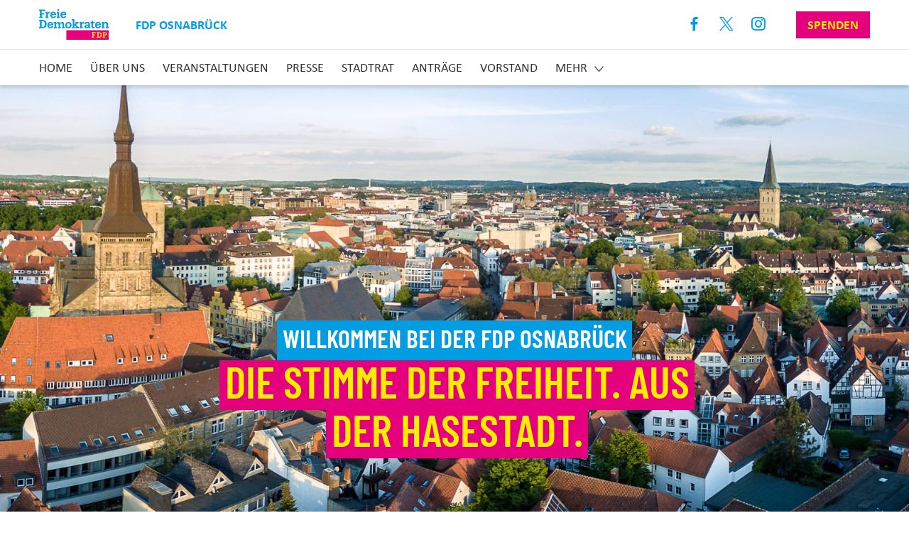

--- FILE ---
content_type: text/html; charset=UTF-8
request_url: https://www.fdp-osnabrueck.de/
body_size: 14318
content:
<!DOCTYPE html>
<html  lang="de" dir="ltr" prefix="og: https://ogp.me/ns#">
  <head itemscope itemtype="http://schema.org/WebSite">
    <meta charset="utf-8" />
<script>var _paq = _paq || [];(function(){var u=(("https:" == document.location.protocol) ? "https://webstats.liberale.de/" : "http://webstats.liberale.de/");_paq.push(["setSiteId", "73"]);_paq.push(["setTrackerUrl", u+"matomo.php"]);_paq.push(["setDoNotTrack", 1]);_paq.push(["setCookieDomain", ".www.fdp-osnabrueck.de"]);_paq.push(['setCustomDimension', 1, '1992']);_paq.push(['setCustomDimension', 2, '1992']);_paq.push(['setCustomDimension', 3, 'FDP Osnabrück']);_paq.push(['setCustomDimension', 4, 'FDP Osnabrück']);_paq.push(['setCustomDimension', 5, '83834']);_paq.push(['setCustomDimension', 6, '83834']);_paq.push(['setCustomDimension', 7, 'website']);_paq.push(['setCustomDimension', 8, 'website']);_paq.push(['setCampaignNameKey', ['mtm_campaign', 'matomo_campaign', 'pk_campaign', 'piwik_campaign', 'utm_campaign', 'mtm_source', 'pk_source', 'utm_source', 'mtm_medium', 'pk_medium', 'utm_medium']]);if (!window.matomo_search_results_active) {_paq.push(["requireCookieConsent"]);_paq.push(["trackPageView"]);}_paq.push(["setIgnoreClasses", ["no-tracking","colorbox"]]);_paq.push(["enableLinkTracking"]);var d=document,g=d.createElement("script"),s=d.getElementsByTagName("script")[0];g.type="text/javascript";g.defer=true;g.async=true;g.src=u+"matomo.js";s.parentNode.insertBefore(g,s);})();</script>
<meta name="robots" content="index, follow" />
<link rel="image_src" href="https://www.fdp-osnabrueck.de/sites/default/files/2022-05/Unbenannt-1_0.jpg" />
<meta property="og:site_name" content="FDP Osnabrück" />
<meta property="og:url" content="https://www.fdp-osnabrueck.de/uv-landingpage-front" />
<meta property="og:title" content="Willkommen bei der FDP Osnabrück" />
<meta property="og:image" content="https://www.fdp-osnabrueck.de/sites/default/files/2022-05/Unbenannt-1_0.jpg" />
<meta property="og:image:width" content="2560" />
<meta property="og:image:height" content="1600" />
<meta name="MobileOptimized" content="width" />
<meta name="HandheldFriendly" content="true" />
<meta name="viewport" content="width=device-width, initial-scale=1.0" />
<style>div#sliding-popup, div#sliding-popup .eu-cookie-withdraw-banner, .eu-cookie-withdraw-tab {background: #ffffff} div#sliding-popup.eu-cookie-withdraw-wrapper { background: transparent; } #sliding-popup h1, #sliding-popup h2, #sliding-popup h3, #sliding-popup p, #sliding-popup label, #sliding-popup div, .eu-cookie-compliance-more-button, .eu-cookie-compliance-secondary-button, .eu-cookie-withdraw-tab { color: #414141;} .eu-cookie-withdraw-tab { border-color: #414141;}</style>
<style>
              @media only screen and (min-width:0){
                 .home-section { background-image: url("https://www.fdp-osnabrueck.de/sites/default/files/styles/front_tablet/public/2022-05/Unbenannt-1_0.jpg?itok=25ZvV925"); }
              }

              @media only screen and (min-width:768px){
                 .home-section { background-image: url("https://www.fdp-osnabrueck.de/sites/default/files/styles/front_tablet/public/2022-05/Unbenannt-1_0.jpg?itok=25ZvV925"); }
              }

              @media only screen and (min-width:1025px){
                 .home-section { background-image: url("https://www.fdp-osnabrueck.de/sites/default/files/styles/front_desktop/public/2022-05/Unbenannt-1_0.jpg?itok=QcKb37th"); }
              }

              @media only screen and (min-width:1281px){
                 .home-section { background-image: url("https://www.fdp-osnabrueck.de/sites/default/files/styles/front_wide/public/2022-05/Unbenannt-1_0.jpg?itok=FTO8q_ag"); }
              }</style>
<link rel="icon" href="/themes/custom/uv_gliederungen_theme/favicon.ico" type="image/vnd.microsoft.icon" />

    <title itemprop='name'>Willkommen bei der FDP Osnabrück | FDP Osnabrück</title>
    <link rel="stylesheet" media="all" href="/sites/default/files/css/css_0gFfO5yGuvDqqWkm0qRPFs2c_c8pBDC96CEm6xNZIUs.css" />
<link rel="stylesheet" media="all" href="/sites/default/files/css/css_5QrN9L3a_PTZHGGmtoWk6P8KxUob6bEgsnLVBYfPgdE.css" />

    
  </head>
  <body class="uv-landingpage-front path-frontpage has-glyphicons" data-spy="scroll" data-target=".navbar-fixed-top">
    <a href="#home" class="visually-hidden focusable skip-link">
      Direkt zum Inhalt
    </a>
    
      <div class="dialog-off-canvas-main-canvas" data-off-canvas-main-canvas>
    <nav class="navbar">
  <div class="container">
    <div class="row first">
      <div class="row-wrapper">
                  <a class="navbar-brand" href="/">
            <img src="https://www.fdp-osnabrueck.de/sites/default/files/images/fdp-logo.svg" alt="Logo" width="auto" height="66">
            <div class="field--name-user-name">
              FDP Osnabrück
            </div>
          </a>
        
        <a href="#mobile-menu" class="hamburger hamburger--collapse hide-menu" id="mobile-menu-button">
          <span class="hamburger-box">
              <span class="hamburger-inner"></span>
          </span>
        </a>

        
<div class="social-links">
  <ul class="list-inline">
          <li class="facebook">
        <a href="https://www.facebook.com/fdp.osnabrueck/?fref=ts" target="_blank" rel="noopener noreferrer"
           aria-label="Link zum Facebook Profil">
          Facebook
        </a>
      </li>
              <li class="twitter">
        <a href="https://twitter.com/fdp" target="_blank" rel="noopener noreferrer"
         aria-label="Link zum X Profil">
          <br>X
        </a>
      </li>
              <li class="instagram">
        <a href="https://www.instagram.com/fdp_osnabrueck/?hl=de" target="_blank" rel="noopener noreferrer"
           aria-label="Link zum Instagram Profil">
          Instagram
        </a>
      </li>
                                  <li class="donation">
        <a href="/spenden" class="btn btn-donation">Spenden</a>
      </li>
      </ul>
</div>
      </div>
    </div>

    <div class="row second">
      <div class="row-wrapper">
        <ul class="nav navbar-nav navbar-desktop"><li><a href="/#slogan">Home</a></li><li><a href="/#about">Über uns</a></li><li><a href="/events">Veranstaltungen</a></li><li><a href="/#articles">Presse</a></li><li><a href="/#persons">Stadtrat</a></li><li><a href="https://www.fdp-osnabrueck.de/antraege-und-anfragen">Anträge</a></li><li><a href="https://www.fdp-osnabrueck.de/node/12329198">Vorstand</a></li><li><a href="/#topics">Themen</a></li><li><a href="/#contact">Kontakt</a></li><li><a href="https://mitgliedwerden.fdp.de">Mitglied Werden</a></li><li><a class="memberme" href="https://www.fdp-osnabrueck.de/satzung-finanz-und-beitragsordnung">Satzung</a><a href="/spenden" class="btn btn-primary btn-lg donation">Spenden</a></li></ul><ul class="nav navbar-nav navbar-mobile"><li><a href="/#slogan">Home</a></li><li><a href="/#about">Über uns</a></li><li><a href="/events">Veranstaltungen</a></li><li><a href="/#articles">Presse</a></li><li><a href="/#persons">Stadtrat</a></li><li><a href="https://www.fdp-osnabrueck.de/antraege-und-anfragen">Anträge</a></li><li><a href="https://www.fdp-osnabrueck.de/node/12329198">Vorstand</a></li><li><a href="/#topics">Themen</a></li><li><a href="/#contact">Kontakt</a></li><li><a href="https://mitgliedwerden.fdp.de">Mitglied Werden</a></li><li><a class="memberme" href="https://www.fdp-osnabrueck.de/satzung-finanz-und-beitragsordnung">Satzung</a><a href="/spenden" class="btn btn-primary btn-lg donation">Spenden</a></li></ul>
      </div>
    </div>
  </div>
</nav>

  <div class="region region-content">
    <div data-drupal-messages-fallback class="hidden"></div>


  <div class="content">
    <h1 class="visually-hidden">Willkommen bei der FDP Osnabrück</h1>
    
      <div class="field field--name-field-sections field--type-entity-reference-revisions field--label-hidden field__items">
              <div class="field__item">    
  <section id="slogan" class="home-section tt-fullHeight parallax" data-stellar-background-ratio="0.2" title="">
      <h1 class="intro center">
        <div class="name-wrapper animateFadeInLeft">
          <div class="field--name-user-name">
            <span>Willkommen bei der FDP Osnabrück</span>
          </div>
        </div>
        <div class="title-wrapper animateFadeInLeft">
          <div class="slogan">
              <span>Die Stimme der Freiheit.     Aus der Hasestadt.</span>

          </div>
        </div>
      </h1>
      
      
  </section>
  
</div>
              <div class="field__item">  <section id="about" class="about-section">
    <div class="container">
      <div class="section-intro text-center">
        <h2>Herzlich Willkommen</h2>
              
      </div>
      <div class="row">
        <div class="col-md-6">
          <div class="profile-overview">
              <p>Liebe Osnabrückerinnen und Osnabrücker,</p>
<p>als FDP streiten wir für ein Osnabrück und ein Deutschland mit liberaler Handschrift. Egal, ob beschleunigte Genehmigungsverfahren in der Verwaltung, flächendeckende Glasfaseranschlüsse oder Entlastung für den Mittelstand - es gibt vieles, was wir anpacken wollen. Dabei ist für uns stets klar: Die Freiheit und Chancen des und der Einzelnen zu fördern ist oberstes Ziel unserer Politik.</p>
<p>Klingt gut? Dann sei dabei und werde Mitglied!</p>
<p><a href="https://www.fdp-osnabrueck.de/satzung-finanz-und-beitragsordnung">https://www.fdp-osnabrueck.de/satzung-finanz-und-beitragsordnung</a></p>


          </div>
        </div>
        <div class="col-md-6">
          <div class="video-wrap animate">
                          
            <div class="blazy blazy--field blazy--view blazy--field-bild-uber-mich blazy--field-bild-uber-mich--default blazy--view--uv-events-block-teaser blazy--view--uv-events blazy--view--uv-events--teaser is-b-captioned field field--name-field-bild-uber-mich field--type-image field--label-hidden field__item" data-blazy="">    <div data-b-token="b-a8277d8ff60" class="media media--blazy media--image is-b-loading"><img alt="" decoding="async" class="media__element b-lazy" loading="lazy" data-src="/sites/default/files/styles/about_image/public/2025-09/Bildschirm%2027.03.png?itok=DDXHP3Op" src="data:image/svg+xml;charset=utf-8,%3Csvg%20xmlns%3D&#039;http%3A%2F%2Fwww.w3.org%2F2000%2Fsvg&#039;%20viewBox%3D&#039;0%200%201%201&#039;%2F%3E" width="555" height="312" />
        </div>
  </div>
      
                      </div>
          <div class="field--name-lp-press-photo"></div>
          <div class="field--name-candidate-website-link"></div>
        </div>
      </div>
      <div class="social-links">
        
<ul  class="list-inline">
          <li  class="facebook">
        
                  <a href="https://www.facebook.com/fdp.osnabrueck/?fref=ts" rel="nofollow" target="_blank">https://www.facebook.com/fdp.osnabrueck/?fref=ts</a>
      
  
    </li>

      <li  class="twitter">
        
                  <a href="https://twitter.com/fdp" rel="nofollow" target="_blank">https://twitter.com/fdp</a>
      
  
    </li>

      <li  class="instagram">
        
                  <a href="https://www.instagram.com/fdp_osnabrueck/?hl=de" rel="nofollow" target="_blank">https://www.instagram.com/fdp_osnabrueck/?hl=de</a>
      
  
    </li>


  </ul>


      </div>
    </div>
  </section>
</div>
              <div class="field__item"></div>
              <div class="field__item">        <section id="articles" class="articles-section">
  
    <div class="container">
      <div class="section-intro text-center">
        <h2>Pressemitteilungen</h2>
                
      </div>
      <div class="row">
        <div class="field--name-dynamic-block-fieldnode-article-slider">
        <div class="views-element-container form-group"><div class="view view-uv-articles view-id-uv_articles view-display-id-slider js-view-dom-id-39a6f81f5c69ec18ea20815d39380106cc5f939c7fccb12211d293a63460d704">
  
    
      
      <div class="view-content">
      <div class="slick blazy slick--view slick--view--uv-articles slick--view--uv-articles--slider slick--view--uv-articles-block-slider slick--optionset--article-slider slick--multiple-view" data-blazy=""><div id="slick-ee7dd077922" data-slick="{&quot;count&quot;:9,&quot;total&quot;:9,&quot;mobileFirst&quot;:true,&quot;adaptiveHeight&quot;:true,&quot;infinite&quot;:false,&quot;lazyLoad&quot;:&quot;blazy&quot;,&quot;slidesToShow&quot;:3,&quot;slidesToScroll&quot;:3,&quot;touchMove&quot;:false,&quot;responsive&quot;:[{&quot;breakpoint&quot;:1,&quot;settings&quot;:{&quot;adaptiveHeight&quot;:true,&quot;infinite&quot;:false}},{&quot;breakpoint&quot;:767,&quot;settings&quot;:{&quot;infinite&quot;:false,&quot;slidesToShow&quot;:2,&quot;slidesToScroll&quot;:2}},{&quot;breakpoint&quot;:1023,&quot;settings&quot;:{&quot;adaptiveHeight&quot;:true,&quot;draggable&quot;:false,&quot;infinite&quot;:false,&quot;slidesToShow&quot;:3,&quot;slidesToScroll&quot;:3,&quot;swipe&quot;:false,&quot;touchMove&quot;:false}}]}" class="slick__slider">  <div class="slick__slide slide slide--0"><article role="article" class="article slider clearfix">



  
  <div class="content">
    
            <div class="blazy blazy--field blazy--view blazy--field-image blazy--field-image--slider blazy--view--uv-articles-block-slider blazy--view--uv-articles blazy--view--uv-articles--slider field field--name-field-image field--type-image field--label-hidden field__item" data-blazy="">    <div data-b-token="b-1a6d0c846bd" class="media media--blazy media--image is-b-loading"><img alt="" decoding="async" class="media__element b-lazy" loading="lazy" data-src="/sites/default/files/styles/article_teaser/public/2026-01/Handgiftentag-Thiele-Rede.png?itok=GUtrPQWf" src="data:image/svg+xml;charset=utf-8,%3Csvg%20xmlns%3D&#039;http%3A%2F%2Fwww.w3.org%2F2000%2Fsvg&#039;%20viewBox%3D&#039;0%200%201%201&#039;%2F%3E" width="380" height="214" />
        </div>
  </div>
      
    
    

    
    
            <div class="field field--name-field-date-without-time field--type-datetime field--label-hidden field__item"><time datetime="2026-01-07T12:00:00Z" class="datetime">07.01.2026</time>
</div>
      
    
    
          <h2>
        <a href="/thieles-rede-zum-handgiftentag" rel="bookmark"><span class="field field--name-title field--type-string field--label-hidden">Thieles Rede zum Handgiftentag</span>
</a>
      </h2>
        

    

  </div>

  <div class="read-more">
    <a href="/thieles-rede-zum-handgiftentag" rel="bookmark">
      Mehr dazu
      <i class="fa fa-long-arrow-right"></i>
    </a>
  </div>
</article>
</div>
  <div class="slick__slide slide slide--1"><article role="article" class="article slider clearfix">



  
  <div class="content">
    
            <div class="blazy blazy--field blazy--view blazy--field-image blazy--field-image--slider blazy--view--uv-articles-block-slider blazy--view--uv-articles blazy--view--uv-articles--slider field field--name-field-image field--type-image field--label-hidden field__item" data-blazy="">    <div data-b-token="b-421717222bd" class="media media--blazy media--image is-b-loading"><img alt="" decoding="async" class="media__element b-lazy" loading="lazy" data-src="/sites/default/files/styles/article_teaser/public/2025-12/VERPACKUNGSSTEUER.png?itok=KYZ_ZtoL" src="data:image/svg+xml;charset=utf-8,%3Csvg%20xmlns%3D&#039;http%3A%2F%2Fwww.w3.org%2F2000%2Fsvg&#039;%20viewBox%3D&#039;0%200%201%201&#039;%2F%3E" width="380" height="214" />
        </div>
  </div>
      
    
    

    
    
            <div class="field field--name-field-date-without-time field--type-datetime field--label-hidden field__item"><time datetime="2025-12-19T12:00:00Z" class="datetime">19.12.2025</time>
</div>
      
    
    
          <h2>
        <a href="/fdpuwg-lehnt-verpackungssteuer-ab-wirtschaftsfeindlich-und-buerokratisch" rel="bookmark"><span class="field field--name-title field--type-string field--label-hidden">FDP/UWG lehnt Verpackungssteuer ab: Wirtschaftsfeindlich und bürokratisch</span>
</a>
      </h2>
        

    

  </div>

  <div class="read-more">
    <a href="/fdpuwg-lehnt-verpackungssteuer-ab-wirtschaftsfeindlich-und-buerokratisch" rel="bookmark">
      Mehr dazu
      <i class="fa fa-long-arrow-right"></i>
    </a>
  </div>
</article>
</div>
  <div class="slick__slide slide slide--2"><article role="article" class="article slider clearfix">



  
  <div class="content">
    
            <div class="blazy blazy--field blazy--view blazy--field-image blazy--field-image--slider blazy--view--uv-articles-block-slider blazy--view--uv-articles blazy--view--uv-articles--slider field field--name-field-image field--type-image field--label-hidden field__item" data-blazy="">    <div data-b-token="b-dfac453f679" class="media media--blazy media--image is-b-loading"><img alt="" decoding="async" class="media__element b-lazy" loading="lazy" data-src="/sites/default/files/styles/article_teaser/public/2025-12/Krippenfreibetra%CC%88ge.png?itok=1l03sSh9" src="data:image/svg+xml;charset=utf-8,%3Csvg%20xmlns%3D&#039;http%3A%2F%2Fwww.w3.org%2F2000%2Fsvg&#039;%20viewBox%3D&#039;0%200%201%201&#039;%2F%3E" width="380" height="214" />
        </div>
  </div>
      
    
    

    
    
            <div class="field field--name-field-date-without-time field--type-datetime field--label-hidden field__item"><time datetime="2025-12-17T12:00:00Z" class="datetime">17.12.2025</time>
</div>
      
    
    
          <h2>
        <a href="/fdpuwg-zur-abschaffung-der-krippenbeitraege-gut-gemeint-aber-nicht-durchdacht" rel="bookmark"><span class="field field--name-title field--type-string field--label-hidden">FDP/UWG zur Abschaffung der Krippenbeiträge: Gut gemeint, aber nicht durchdacht</span>
</a>
      </h2>
        

    

  </div>

  <div class="read-more">
    <a href="/fdpuwg-zur-abschaffung-der-krippenbeitraege-gut-gemeint-aber-nicht-durchdacht" rel="bookmark">
      Mehr dazu
      <i class="fa fa-long-arrow-right"></i>
    </a>
  </div>
</article>
</div>
  <div class="slick__slide slide slide--3"><article role="article" class="article slider clearfix">



  
  <div class="content">
    
            <div class="blazy blazy--field blazy--view blazy--field-image blazy--field-image--slider blazy--view--uv-articles-block-slider blazy--view--uv-articles blazy--view--uv-articles--slider field field--name-field-image field--type-image field--label-hidden field__item" data-blazy="">    <div data-b-token="b-e80ee13a78f" class="media media--blazy media--image is-b-loading"><img alt="" decoding="async" class="media__element b-lazy" loading="lazy" data-src="/sites/default/files/styles/article_teaser/public/2025-12/Thiele%2009.12.png?itok=bTuqnjJr" src="data:image/svg+xml;charset=utf-8,%3Csvg%20xmlns%3D&#039;http%3A%2F%2Fwww.w3.org%2F2000%2Fsvg&#039;%20viewBox%3D&#039;0%200%201%201&#039;%2F%3E" width="380" height="214" />
        </div>
  </div>
      
    
    

    
    
            <div class="field field--name-field-date-without-time field--type-datetime field--label-hidden field__item"><time datetime="2025-12-09T12:00:00Z" class="datetime">09.12.2025</time>
</div>
      
    
    
          <h2>
        <a href="/thieles-rede-zum-doppelhaushalt-20262027" rel="bookmark"><span class="field field--name-title field--type-string field--label-hidden">Thieles Rede zum Doppelhaushalt 2026/2027</span>
</a>
      </h2>
        

    

  </div>

  <div class="read-more">
    <a href="/thieles-rede-zum-doppelhaushalt-20262027" rel="bookmark">
      Mehr dazu
      <i class="fa fa-long-arrow-right"></i>
    </a>
  </div>
</article>
</div>
  <div class="slick__slide slide slide--4"><article role="article" class="article slider clearfix">



  
  <div class="content">
    
            <div class="blazy blazy--field blazy--view blazy--field-image blazy--field-image--slider blazy--view--uv-articles-block-slider blazy--view--uv-articles blazy--view--uv-articles--slider field field--name-field-image field--type-image field--label-hidden field__item" data-blazy="">    <div data-b-token="b-391eae7d39f" class="media media--blazy media--image is-b-loading"><img alt="" decoding="async" class="media__element b-lazy" loading="lazy" data-src="/sites/default/files/styles/article_teaser/public/2025-12/Hasskamp%2009.12.png?itok=WTIL1R-X" src="data:image/svg+xml;charset=utf-8,%3Csvg%20xmlns%3D&#039;http%3A%2F%2Fwww.w3.org%2F2000%2Fsvg&#039;%20viewBox%3D&#039;0%200%201%201&#039;%2F%3E" width="380" height="214" />
        </div>
  </div>
      
    
    

    
    
            <div class="field field--name-field-date-without-time field--type-datetime field--label-hidden field__item"><time datetime="2025-12-09T12:00:00Z" class="datetime">09.12.2025</time>
</div>
      
    
    
          <h2>
        <a href="/hasskamps-rede-zum-doppelhaushalt-20262027" rel="bookmark"><span class="field field--name-title field--type-string field--label-hidden">Hasskamps Rede zum Doppelhaushalt 2026/2027</span>
</a>
      </h2>
        

    

  </div>

  <div class="read-more">
    <a href="/hasskamps-rede-zum-doppelhaushalt-20262027" rel="bookmark">
      Mehr dazu
      <i class="fa fa-long-arrow-right"></i>
    </a>
  </div>
</article>
</div>
  <div class="slick__slide slide slide--5"><article role="article" class="article slider clearfix">



  
  <div class="content">
    
            <div class="blazy blazy--field blazy--view blazy--field-image blazy--field-image--slider blazy--view--uv-articles-block-slider blazy--view--uv-articles blazy--view--uv-articles--slider field field--name-field-image field--type-image field--label-hidden field__item" data-blazy="">    <div data-b-token="b-03be812b208" class="media media--blazy media--image is-b-loading"><img alt="" decoding="async" class="media__element b-lazy" loading="lazy" data-src="/sites/default/files/styles/article_teaser/public/2025-12/Altvogt%2009.12.png?itok=y3Rw5PYp" src="data:image/svg+xml;charset=utf-8,%3Csvg%20xmlns%3D&#039;http%3A%2F%2Fwww.w3.org%2F2000%2Fsvg&#039;%20viewBox%3D&#039;0%200%201%201&#039;%2F%3E" width="380" height="214" />
        </div>
  </div>
      
    
    

    
    
            <div class="field field--name-field-date-without-time field--type-datetime field--label-hidden field__item"><time datetime="2025-12-09T12:00:00Z" class="datetime">09.12.2025</time>
</div>
      
    
    
          <h2>
        <a href="/altvogts-rede-zum-doppelhaushalt-20262027" rel="bookmark"><span class="field field--name-title field--type-string field--label-hidden">Altvogts Rede zum Doppelhaushalt 2026/2027</span>
</a>
      </h2>
        

    

  </div>

  <div class="read-more">
    <a href="/altvogts-rede-zum-doppelhaushalt-20262027" rel="bookmark">
      Mehr dazu
      <i class="fa fa-long-arrow-right"></i>
    </a>
  </div>
</article>
</div>
  <div class="slick__slide slide slide--6"><article role="article" class="article slider clearfix">



  
  <div class="content">
    
            <div class="blazy blazy--field blazy--view blazy--field-image blazy--field-image--slider blazy--view--uv-articles-block-slider blazy--view--uv-articles blazy--view--uv-articles--slider field field--name-field-image field--type-image field--label-hidden field__item" data-blazy="">    <div data-b-token="b-7f5ac861489" class="media media--blazy media--image is-b-loading"><img alt="" decoding="async" class="media__element b-lazy" loading="lazy" data-src="/sites/default/files/styles/article_teaser/public/2025-10/FMO.png?itok=UR6OAi2T" src="data:image/svg+xml;charset=utf-8,%3Csvg%20xmlns%3D&#039;http%3A%2F%2Fwww.w3.org%2F2000%2Fsvg&#039;%20viewBox%3D&#039;0%200%201%201&#039;%2F%3E" width="380" height="214" />
        </div>
  </div>
      
    
    

    
    
            <div class="field field--name-field-date-without-time field--type-datetime field--label-hidden field__item"><time datetime="2025-10-14T12:00:00Z" class="datetime">14.10.2025</time>
</div>
      
    
    
          <h2>
        <a href="/klares-bekenntnis-zur-muenchen-verbindung-vom-fmo" rel="bookmark"><span class="field field--name-title field--type-string field--label-hidden">„Klares Bekenntnis zur München-Verbindung vom FMO“</span>
</a>
      </h2>
        

    

  </div>

  <div class="read-more">
    <a href="/klares-bekenntnis-zur-muenchen-verbindung-vom-fmo" rel="bookmark">
      Mehr dazu
      <i class="fa fa-long-arrow-right"></i>
    </a>
  </div>
</article>
</div>
  <div class="slick__slide slide slide--7"><article role="article" class="article slider clearfix">



  
  <div class="content">
    
            <div class="blazy blazy--field blazy--view blazy--field-image blazy--field-image--slider blazy--view--uv-articles-block-slider blazy--view--uv-articles blazy--view--uv-articles--slider field field--name-field-image field--type-image field--label-hidden field__item" data-blazy="">    <div data-b-token="b-316471211df" class="media media--blazy media--image is-b-loading"><img alt="" decoding="async" class="media__element b-lazy" loading="lazy" data-src="/sites/default/files/styles/article_teaser/public/2025-10/Kunstrasen-Hasskamp-Vierhaus-Mierke.png?itok=k0daCR5b" src="data:image/svg+xml;charset=utf-8,%3Csvg%20xmlns%3D&#039;http%3A%2F%2Fwww.w3.org%2F2000%2Fsvg&#039;%20viewBox%3D&#039;0%200%201%201&#039;%2F%3E" width="380" height="214" />
        </div>
  </div>
      
    
    

    
    
            <div class="field field--name-field-date-without-time field--type-datetime field--label-hidden field__item"><time datetime="2025-10-02T12:00:00Z" class="datetime">02.10.2025</time>
</div>
      
    
    
          <h2>
        <a href="/fdpuwg-kritisiert-umgang-zwischen-spd-und-cdu-um-finanzierung-von-kunstrasenplaetze-versachlichung" rel="bookmark"><span class="field field--name-title field--type-string field--label-hidden">FDP/UWG kritisiert Umgang zwischen SPD und CDU um Finanzierung von Kunstrasenplätze: „Versachlichung statt parteipolitische Taktiererei“</span>
</a>
      </h2>
        

    

  </div>

  <div class="read-more">
    <a href="/fdpuwg-kritisiert-umgang-zwischen-spd-und-cdu-um-finanzierung-von-kunstrasenplaetze-versachlichung" rel="bookmark">
      Mehr dazu
      <i class="fa fa-long-arrow-right"></i>
    </a>
  </div>
</article>
</div>
  <div class="slick__slide slide slide--8"><article role="article" class="article slider clearfix">



  
  <div class="content">
    
            <div class="blazy blazy--field blazy--view blazy--field-image blazy--field-image--slider blazy--view--uv-articles-block-slider blazy--view--uv-articles blazy--view--uv-articles--slider field field--name-field-image field--type-image field--label-hidden field__item" data-blazy="">    <div data-b-token="b-471e577d3cd" class="media media--blazy media--image is-b-loading"><img alt="" decoding="async" class="media__element b-lazy" loading="lazy" data-src="/sites/default/files/styles/article_teaser/public/2025-10/STREICHUNG%20DER%20BUSLINIE%20533.png?itok=ZaiOsop7" src="data:image/svg+xml;charset=utf-8,%3Csvg%20xmlns%3D&#039;http%3A%2F%2Fwww.w3.org%2F2000%2Fsvg&#039;%20viewBox%3D&#039;0%200%201%201&#039;%2F%3E" width="380" height="214" />
        </div>
  </div>
      
    
    

    
    
            <div class="field field--name-field-date-without-time field--type-datetime field--label-hidden field__item"><time datetime="2025-09-29T12:00:00Z" class="datetime">29.09.2025</time>
</div>
      
    
    
          <h2>
        <a href="/fdpuwg-fordert-gemeinsame-finanzierung-der-buslinie-533-buerger-nicht-im-regen-stehen-lassen" rel="bookmark"><span class="field field--name-title field--type-string field--label-hidden">FDP/UWG fordert gemeinsame Finanzierung der Buslinie 533: „Bürger nicht im Regen stehen lassen“</span>
</a>
      </h2>
        

    

  </div>

  <div class="read-more">
    <a href="/fdpuwg-fordert-gemeinsame-finanzierung-der-buslinie-533-buerger-nicht-im-regen-stehen-lassen" rel="bookmark">
      Mehr dazu
      <i class="fa fa-long-arrow-right"></i>
    </a>
  </div>
</article>
</div>
</div>
          <nav role="navigation" class="slick__arrow">
        <button type="button" data-role="none" class="slick-prev" aria-label="Vorherige" tabindex="0">Vorherige</button><button type="button" data-role="none" class="slick-next" aria-label="Weiter" tabindex="0">Weiter</button>
      </nav>
    </div>

    </div>
  
          <div class="more-link form-group"><a href="/articles">Alle Meldungen</a></div>

      </div>
</div>

        </div>
      </div>
    </div>
  </section>
</div>
              <div class="field__item"><section id="persons" class="persons-section-alt">
  <div class="container">
    <div class="section-intro text-center">
              <h2>Ratsfraktion</h2>
      
      
            <div class="clearfix text-formatted field field--name-field-teaser-persons field--type-text-long field--label-hidden field__item"><p>Hier finden Sie alle Anträge und Anfragen der Ratsfraktion: https://www.fdp-osnabrueck.de/antraege-und-anfragen<br />
Rathaus, Bierstraße 28<br />
49074 Osnabrück</p>
</div>
      
    </div>
    <div class="row">
      
      <div class="field field--name-field-person-refs field--type-entity-reference field--label-hidden field__items">
              <div class="field__item">
<div class="person animate-person">
      
            <div class="blazy blazy--field blazy--view blazy--field-image blazy--field-image--teaser blazy--view--uv-articles-block-slider blazy--view--uv-articles blazy--view--uv-articles--slider field field--name-field-image field--type-image field--label-hidden field__item" data-blazy="">    <div data-b-token="b-196b8c3adf8" class="media media--blazy media--image is-b-loading"><img alt="" decoding="async" class="media__element b-lazy" loading="lazy" data-src="/sites/default/files/styles/person/public/2025-03/Fraktion_Einzelbilder-04.png?itok=h4RoZSRQ" src="data:image/svg+xml;charset=utf-8,%3Csvg%20xmlns%3D&#039;http%3A%2F%2Fwww.w3.org%2F2000%2Fsvg&#039;%20viewBox%3D&#039;0%200%201%201&#039;%2F%3E" width="360" height="360" />
        </div>
  </div>
      
    <div class="person-data">
    <h3><span class="field field--name-title field--type-string field--label-hidden">Dr. Thomas Thiele</span>
</h3>
    
      <div class="field field--name-field-functions field--type-string field--label-hidden field__items">
              <div class="field__item">Kooptiertes Kreisvorstandsmitglied</div>
              <div class="field__item">Gruppenvorsitzender der FDP im Rat der Stadt Osnabrück</div>
          </div>
  
    
            <div class="clearfix text-formatted field field--name-field-description field--type-text-long field--label-hidden field__item"><p> </p>
<p><strong>Zur Person:</strong></p>
<p>Jahrgang 1957<br />
verheiratet, drei Kinder<br />
Facharzt für Hautkrankheiten, Radio und Fernsehtechniker<br />
Mitglied der FDP seit 1980</p>
<p> </p>
<p><a href="mailto:thomas.thiele@fdp-osnabrueck.de">thomas.thiele@fdp-osnabrueck.de</a><br />
 </p>
</div>
      
    <div class="office-contact">
        <a href="mailto:"></a>

    </div>
  </div>
</div>
</div>
              <div class="field__item">
<div class="person animate-person">
      
            <div class="blazy blazy--field blazy--view blazy--field-image blazy--field-image--teaser blazy--view--uv-articles-block-slider blazy--view--uv-articles blazy--view--uv-articles--slider field field--name-field-image field--type-image field--label-hidden field__item" data-blazy="">    <div data-b-token="b-1f040b14f06" class="media media--blazy media--image is-b-loading"><img alt="" decoding="async" class="media__element b-lazy" loading="lazy" data-src="/sites/default/files/styles/person/public/2025-03/Fraktion_Einzelbilder-01.png?itok=bz9mo5Jb" src="data:image/svg+xml;charset=utf-8,%3Csvg%20xmlns%3D&#039;http%3A%2F%2Fwww.w3.org%2F2000%2Fsvg&#039;%20viewBox%3D&#039;0%200%201%201&#039;%2F%3E" width="360" height="360" />
        </div>
  </div>
      
    <div class="person-data">
    <h3><span class="field field--name-title field--type-string field--label-hidden">Oliver Hasskamp</span>
</h3>
    
      <div class="field field--name-field-functions field--type-string field--label-hidden field__items">
              <div class="field__item">Stellvertretender Gruppenvorsitzender</div>
          </div>
  
    
            <div class="clearfix text-formatted field field--name-field-description field--type-text-long field--label-hidden field__item"><h5> </h5>
<h5 id="custom-title-h5-1"><strong>Zur Person:</strong></h5>
<p>Jahrgang 1972</p>
<p>Abitur 1992 Graf-Stauffenberg-Gymnasium Osnabrück</p>
<p>Grundwehrdienst bei der Marine</p>
<p>Sozialversicherungsfachangestellter seit 1996</p>
<p>FDP Mitglied seit 2002</p>
<p>Vorstandsmitglied im Kreisverband</p>
<p> </p>
<p><a href="mailto:oliver.hasskamp@fdp-osnabrueck.de">oliver.hasskamp@fdp-osnabrueck.de</a></p>
</div>
      
    <div class="office-contact">
        <a href="mailto:"></a>

    </div>
  </div>
</div>
</div>
              <div class="field__item">
<div class="person animate-person">
      
            <div class="blazy blazy--field blazy--view blazy--field-image blazy--field-image--teaser blazy--view--uv-articles-block-slider blazy--view--uv-articles blazy--view--uv-articles--slider field field--name-field-image field--type-image field--label-hidden field__item" data-blazy="">    <div data-b-token="b-39308b9a857" class="media media--blazy media--image is-b-loading"><img alt="" decoding="async" class="media__element b-lazy" loading="lazy" data-src="/sites/default/files/styles/person/public/2025-03/Fraktion_Einzelbilder-02.png?itok=t38KL1Sf" src="data:image/svg+xml;charset=utf-8,%3Csvg%20xmlns%3D&#039;http%3A%2F%2Fwww.w3.org%2F2000%2Fsvg&#039;%20viewBox%3D&#039;0%200%201%201&#039;%2F%3E" width="360" height="360" />
        </div>
  </div>
      
    <div class="person-data">
    <h3><span class="field field--name-title field--type-string field--label-hidden">Guido Altvogt</span>
</h3>
    
      <div class="field field--name-field-functions field--type-string field--label-hidden field__items">
              <div class="field__item">Ratsmitglied</div>
          </div>
  
    
            <div class="clearfix text-formatted field field--name-field-description field--type-text-long field--label-hidden field__item"><p><strong>Zur Person:</strong></p>
<p>Jahrgang 1960</p>
<p>Mitglied der FDP seit 2004</p>
</div>
      
    <div class="office-contact">
        <a href="mailto:guido.altvogt@fdp-osnabrueck.de">
            <div class="field field--name-field-email field--type-email field--label-hidden field__item">guido.altvogt@fdp-osnabrueck.de</div>
      </a>

    </div>
  </div>
</div>
</div>
              <div class="field__item">
<div class="person animate-person">
      
            <div class="blazy blazy--field blazy--view blazy--field-image blazy--field-image--teaser blazy--view--uv-articles-block-slider blazy--view--uv-articles blazy--view--uv-articles--slider field field--name-field-image field--type-image field--label-hidden field__item" data-blazy="">    <div data-b-token="b-1811223dc79" class="media media--blazy media--image is-b-loading"><img alt="" decoding="async" class="media__element b-lazy" loading="lazy" data-src="/sites/default/files/styles/person/public/2025-03/Fraktion_Einzelbilder-08.png?itok=8PgMxaoM" src="data:image/svg+xml;charset=utf-8,%3Csvg%20xmlns%3D&#039;http%3A%2F%2Fwww.w3.org%2F2000%2Fsvg&#039;%20viewBox%3D&#039;0%200%201%201&#039;%2F%3E" width="360" height="360" />
        </div>
  </div>
      
    <div class="person-data">
    <h3><span class="field field--name-title field--type-string field--label-hidden">Monika Feil</span>
</h3>
    
      <div class="field field--name-field-functions field--type-string field--label-hidden field__items">
              <div class="field__item">Gruppengeschäftsführerin</div>
          </div>
  
    
    <div class="office-contact">
        <a href="mailto:ratsfraktion@fdp-osnabrueck.de">
            <div class="field field--name-field-email field--type-email field--label-hidden field__item">ratsfraktion@fdp-osnabrueck.de</div>
      </a>

    </div>
  </div>
</div>
</div>
          </div>
  
    </div>

      </div>
</section>
</div>
              <div class="field__item">      <section id="topics" class="mission-section">
      <div class="container">
      <div class="section-intro text-center">
                  <h2>Unsere Themen für Osnabrück</h2>
        
        
                  <div class="pdf-link"><a href="https://www.fdp-osnabrueck.de/sites/default/files/2021-08/Kommunahlwahlprogramm2021final2.pdf" target="_blank">Programm zum Download</a></div>
              </div>
      <div class="row">
        
      <div class="field field--name-field-themen field--type-entity-reference-revisions field--label-hidden field__items">
              <div class="field__item">  <h3 class="custom-topic">
            <div class="field field--name-field-thema-custom field--type-string field--label-hidden field__item">Weltbeste Bildung</div>
      </h3>


            <div class="clearfix text-formatted field field--name-field-text-formatted field--type-text-long field--label-hidden field__item"><p>Bildung ist die Grundvorrausetzung für den Start in ein selbstbestimmtes Leben und ein elementarer Baustein von Chancengerechtigkeit in unserer Gesellschaft. Wir Freie Demokraten wollen die weltbeste Bildung für alle Kinder. Jedes Kind verdient es nach seinen individuellen Stärken und Schwächen gefördert und gefordert zu werden. Deshalb wollen wir die Vielfalt der Schulformen und Schulträger erhalten und die Ausstattung der Schulen verbessern.</p>
</div>
      
</div>
              <div class="field__item">  <h3 class="custom-topic">
            <div class="field field--name-field-thema-custom field--type-string field--label-hidden field__item">Aufschwung statt Wirtschaftskrise</div>
      </h3>


            <div class="clearfix text-formatted field field--name-field-text-formatted field--type-text-long field--label-hidden field__item"><p>Die Osnabrücker Unternehmen haben stark unter der Coronakrise gelitten. Wir wollen die Wirtschaft wieder entfesseln. Daher setzen wir uns für smarte, digitale und bürokratiearme Lösungen ein, um optimale Rahmenbedingungen für Innovationen und wirtschaftliches Wachstum zu schaffen. Als Kommune muss Osnabrück mit gutem Beispiel vorangehen, solide wirtschaften und nachfolgende Generationen nicht durch neue Schulden noch weiter belasten.</p>
</div>
      
</div>
              <div class="field__item">  <h3 class="custom-topic">
            <div class="field field--name-field-thema-custom field--type-string field--label-hidden field__item">Klima- und Umweltschutz ist Freiheitsschutz</div>
      </h3>


            <div class="clearfix text-formatted field field--name-field-text-formatted field--type-text-long field--label-hidden field__item"><p>Der Schutz unserer natürlichen Ressourcen und des Klimas sind Grundvoraussetzungen für eine lebenswerte und zukunftsfähige Hasestadt, von denen alle Bürgerinnen und Bürger sowie künftige Generationen in Osnabrück profitieren. Wir bekennen uns unmissverständlich zum Pariser Klimaschutzabkommen und dem dort festgelegten Ziel, die globale Erderwärmung auf 1,5 Grad Celsius zu begrenzen. Umweltschutz und Wirtschaft sind für uns keine Gegensätze.</p>
</div>
      
</div>
              <div class="field__item">  <h3 class="custom-topic">
            <div class="field field--name-field-thema-custom field--type-string field--label-hidden field__item">Stadtentwicklung, Wohnen, Kultur und Sport</div>
      </h3>


            <div class="clearfix text-formatted field field--name-field-text-formatted field--type-text-long field--label-hidden field__item"><p>Wir wollen Osnabrück zur lebenswertesten Stadt in Norddeutschland machen. Für alle Bürgerinnen und Bürger unsere Stadt soll bezahlbarer Wohnraum zur Verfügung stehen. Die Kulturszene in Osnabrück ist ein wichtiger Standortfaktor, der unsere Stadt für die Bürgerinnen und Bürger lebenswert macht und die wir deshalb fördern und erhalten wollen. Auch das Freizeit- und Sportangebot unserer Stadt mit seinen wollen wir ausbauen.</p>
</div>
      
</div>
              <div class="field__item">  <h3 class="custom-topic">
            <div class="field field--name-field-thema-custom field--type-string field--label-hidden field__item">Digital City – das Amt auf dem Sofa</div>
      </h3>


            <div class="clearfix text-formatted field field--name-field-text-formatted field--type-text-long field--label-hidden field__item"><p>Die Digitalisierung in Deutschland hängt weit zurück. Auch Osnabrück muss digitaler werden. Im digitalen Zeitalter sollten die Bürgerinnen und Bürger ihre Verwaltungsvorgänge zeitunabhängig erledigen können – Warteschlangen in den Verwaltungsgebäuden müssen der Vergangenheit angehören. Wir wollen die Verwaltung endlich komplett digitalisieren – nicht nur was den Kontakt mit den Bürgerinnen und Bürgern angeht.</p>
</div>
      
</div>
              <div class="field__item">  <h3 class="custom-topic">
            <div class="field field--name-field-thema-custom field--type-string field--label-hidden field__item">Verkehr</div>
      </h3>


            <div class="clearfix text-formatted field field--name-field-text-formatted field--type-text-long field--label-hidden field__item"><p>Alle Bürgerinnen und Bürger müssen unabhängig von ihrem Wohnort einfach und schnell an ihren Zielort gelangen. Wir brauchen eine Mobilitätsstruktur, die den Bedürfnissen aller Verkehrsteilnehmerinnen und -teilnehmer und Altersgruppen gerecht wird. Dafür müssen sich die verschiedenen Mobilitätsformen besser ergänzen. Im Rahmen einer Smart-Mobility Initiative wollen wir neue Mobilitätskonzepte entwickeln.</p>
</div>
      
</div>
              <div class="field__item">  <h3 class="custom-topic">
            <div class="field field--name-field-thema-custom field--type-string field--label-hidden field__item">Gesundheit und Soziales</div>
      </h3>


            <div class="clearfix text-formatted field field--name-field-text-formatted field--type-text-long field--label-hidden field__item"><p>Osnabrück muss sich nach den Bedürfnissen seiner Bürgerinnen und Bürger weiterentwickeln. Nach der Coronapandemie muss das Stadtleben wieder aufleben und das soziale Miteinander der Stadtbevölkerung gefördert werden. Wir Freie Demokraten wollen Menschen nicht auf die Eigenschaft als Hilfeempfängerin oder Hilfeempfänger reduzieren, sondern möchten es den Menschen ermöglichen und sie darin unterstützen, sich Chancen zu erarbeiten.</p>
</div>
      
</div>
              <div class="field__item">  <h3 class="custom-topic">
            <div class="field field--name-field-thema-custom field--type-string field--label-hidden field__item">Wallkreisverkehr</div>
      </h3>


            <div class="clearfix text-formatted field field--name-field-text-formatted field--type-text-long field--label-hidden field__item"><p>Wir wollen aus dem Wall einen Kreisverkehr machen, mit zwei Autospuren, einer Abbiegespur, einer Busspur und einem lückenlosen Fahrradweg, der baulich von der Straße getrennt ist. Die Ampelschaltung am Wall soll – wie in der gesamten Stadt – sensorgestützt und smart sein, damit unnötiges Abbremsen verhindert wird. Mit einem Wallkreisverkehr wird der Verkehr um den Wall endlich flüssig und die Sicherheit aller Verkehrsteilnehmerinnen erhöht.</p>
</div>
      
</div>
              <div class="field__item">  <h3 class="custom-topic">
            <div class="field field--name-field-thema-custom field--type-string field--label-hidden field__item">Internationale Bauausstellung</div>
      </h3>


            <div class="clearfix text-formatted field field--name-field-text-formatted field--type-text-long field--label-hidden field__item"><p>Wir Freie Demokraten wollen eine Internationale Bauausstellung (IBA) in Osnabrück ausrichten. Damit wollen wir einen Wettbewerb um die besten Ideen zur Weiterentwicklung unserer Stadt in Zeiten des Wandels eröffnen.</p>
</div>
      
</div>
          </div>
  
              </div>
    </div>
  </section>
</div>
              <div class="field__item"><section id="engagement" class="volunteer-section member-section text-center" data-stellar-background-ratio="0.5">
  <div class="engagement">
    <div class="animation-wrapper"><h2>Engagieren Sie sich!</h2>
<p>Unsere Demokratie lebt vom Engagement der Bürgerinnen und Bürger - von Ihnen! Gerade in Zeiten weltweiter Krisenherde, Demokratieverdruss und Rechtsruck ist es wichtiger denn je, dass sich mehr Menschen aktiv einbringen. Die Freien Demokraten bieten dazu zahlreiche Möglichkeiten - für jedes Zeitbudget.</p>
<p><a class="btn btn-default" href="https://mitgliedwerden.fdp.de">Jetzt engagieren!</a></p>
</div>
  </div>

  <div class="engagement-background">

  </div>
</section>
</div>
              <div class="field__item"><section id="contact" class="contact-section">
  <div class="container">
    <div class="section-intro text-center">
              <h2>Kontakt</h2>
      
      
    </div>
    <div>
      <div class="field field--name-dynamic-block-fieldnode-landingpage-contact-form field--type-ds field--label-hidden field__item">
        <div id="uv_landingpage_contact_form-ajax"><form class="uv-landingpage-contact-form" data-drupal-selector="uv-landingpage-contact-form" action="/" method="post" id="uv-landingpage-contact-form" accept-charset="UTF-8">
  <div class="row"><div class="col-sm-4"><div class="form-group"><div class="form-item js-form-item form-type-textfield js-form-type-textfield form-item-name js-form-item-name form-group">
      
  <label for="edit-name" class="control-label js-form-required form-required">Vor- und Zuname</label>
  
  
  <input data-drupal-selector="edit-name" class="form-text required form-control" type="text" id="edit-name" name="name" value="" size="60" maxlength="128" placeholder="Vor- und Zuname" required="required" aria-required="true" />

  
  
  </div>
</div></div><div class="col-sm-4"><div class="form-group"><div class="form-item js-form-item form-type-email js-form-type-email form-item-email js-form-item-email form-group">
      
  <label for="edit-email" class="control-label js-form-required form-required">E-Mail</label>
  
  
  <input data-drupal-selector="edit-email" class="form-email required form-control" type="email" id="edit-email" name="email" value="" size="60" maxlength="128" placeholder="E-Mail" required="required" aria-required="true" />

  
  
  </div>
</div></div><div class="col-sm-4"><div class="form-group"><div class="form-item js-form-item form-type-textfield js-form-type-textfield form-item-subject js-form-item-subject form-group">
      
  <label for="edit-subject" class="control-label js-form-required form-required">Betreff</label>
  
  
  <input data-drupal-selector="edit-subject" class="form-text required form-control" type="text" id="edit-subject" name="subject" value="" size="60" maxlength="128" placeholder="Betreff" required="required" aria-required="true" />

  
  
  </div>
</div></div></div><div class="form-group"><div class="form-item js-form-item form-type-textarea js-form-type-textarea form-item-message js-form-item-message form-group">
      
  <label for="edit-message" class="control-label js-form-required form-required">Nachricht</label>
  
  
  <div class="form-textarea-wrapper">
  <textarea data-drupal-selector="edit-message" class="form-textarea required form-control resize-vertical" id="edit-message" name="message" rows="5" cols="60" placeholder="Nachricht" required="required" aria-required="true"></textarea>
</div>


  
  
  </div>
</div><div><div class="form-group checkbox"><div class="form-item js-form-item form-type-checkbox js-form-type-checkbox form-item-checkbox js-form-item-checkbox checkbox">
  
  
  

      <input data-drupal-selector="edit-checkbox" class="form-checkbox required" type="checkbox" id="edit-checkbox" name="checkbox" value="1" required="required" aria-required="true" />
  <label for="edit-checkbox" class="control-label option js-form-required form-required">Ich habe die <a href='https://www.fdp-osnabrueck.de/impressum#privacy' target='_blank'>Datenschutzerklärung</a> gelesen</label>
  
  
  </div>
</div></div>

                      <div  data-drupal-selector="edit-captcha" class="captcha captcha-type-challenge--friendlycaptcha" data-nosnippet>
                    <div class="captcha__element">
            <input data-drupal-selector="edit-captcha-sid" type="hidden" name="captcha_sid" value="14945236" /><input data-drupal-selector="edit-captcha-token" type="hidden" name="captcha_token" value="BQbfz3hIcaT3wqWlnJb7Q-AGIOts5AJVxlp-bwcHf08" /><input data-drupal-selector="edit-captcha-response" type="hidden" name="captcha_response" value="Friendly Captcha no captcha" /><div class="frc-captcha" data-sitekey="FCMVJING5CPTHS5E" data-lang="de" data-puzzle-endpoint="https://eu-api.friendlycaptcha.eu/api/v1/puzzle,https://api.friendlycaptcha.com/api/v1/puzzle"></div><noscript>Sie benötigen Javascript für die CAPTCHA-Überprüfung, um dieses Formular abzuschicken.</noscript><input data-drupal-selector="edit-captcha-cacheable" type="hidden" name="captcha_cacheable" value="1" />
          </div>
                            </div>
            <button class="btn btn-primary btn-lg button js-form-submit form-submit" data-drupal-selector="edit-submit" data-disable-refocus="true" type="submit" id="edit-submit" name="op" value="Nachricht senden">Nachricht senden</button><input autocomplete="off" data-drupal-selector="form-3-e8zkemvfwykifzu9q5mrlkjiwy2uzfskaxdmx3qq" type="hidden" name="form_build_id" value="form--3_e8zkEmvFWYkiFzU9Q5MrlKJiwy2UzfSkAXDMx3qQ" /><input data-drupal-selector="edit-uv-landingpage-contact-form" type="hidden" name="form_id" value="uv_landingpage_contact_form" /><div class="homepage-textfield form-group js-form-wrapper form-wrapper" style="display: none !important;"><div class="form-item js-form-item form-type-textfield js-form-type-textfield form-item-homepage js-form-item-homepage form-group">
      
  <label for="edit-homepage" class="control-label">Bitte dieses Feld leer lassen</label>
  
  
  <input autocomplete="off" data-drupal-selector="edit-homepage" class="form-text form-control" type="text" id="edit-homepage" name="homepage" value="" size="20" maxlength="128" />

  
  
  </div>
</div>

</form>
</div>
      </div>
    </div>
  </div>
</section>
</div>
              <div class="field__item"><section id="location" class="location-section">
  <div class="container-fluid">
    <div class="row">
      	<div class="col-md-12">
	      <div  class="myMap">
        
            <div  class="embed-container">
                        <div id="embed-code-placeholder" class="embed-code-wrapper">
	<div class="placeholder-image">
		<p>An dieser Stelle finden Sie einen externen Inhalt, der den Inhalt ergänzt. Sie können ihn sich mit einem Klick anzeigen lassen.</p>

		<button class="embed-code-enable">
			<span> Inhalt anzeigen</span>
		</button>
	</div>
</div>

      
      </div>
  
    </div>


	<div class="location-info">
		<address>
			<div class="address">
				<div class="main-contact">
					
					
            <div class="field field--name-field-address field--type-address field--label-hidden field__item"><p class="address" translate="no"><span class="address-line1">Lürmannstr. 34</span><br>
<span class="postal-code">49076</span> <span class="locality">Osnabrück</span><br>
<span class="country">Deutschland</span></p></div>
      
					<div class="field field-name-field-phone"><div class="field field-name-field-phone field-label-inline">Telefon:</div>+49 159 06447042</div>

					
					<div class="field field-name-field-email"><div class="field field-name-field-email field-label-inline">E-Mail:</div><a href="mailto:kreisverband@fdp-osnabrueck.de">kreisverband@fdp-osnabrueck.de</a></div>

					
				</div>
				
			</div>
		</address>
	</div>
</div>


    </div>
  </div>
</section>
</div>
          </div>
  
  </div>


  </div>


<!-- footer-section start -->
<footer class="footer-section text-center">
  <div class="container">
          <h3>
                  Treffen Sie uns in den Sozialen Medien
              </h3>
      <div class="social-links">
        
<ul  class="list-inline">
          <li  class="facebook">
        
                  <a href="https://www.facebook.com/fdp.osnabrueck/?fref=ts" rel="nofollow" target="_blank">https://www.facebook.com/fdp.osnabrueck/?fref=ts</a>
      
  
    </li>

      <li  class="twitter">
        
                  <a href="https://twitter.com/fdp" rel="nofollow" target="_blank">https://twitter.com/fdp</a>
      
  
    </li>

      <li  class="instagram">
        
                  <a href="https://www.instagram.com/fdp_osnabrueck/?hl=de" rel="nofollow" target="_blank">https://www.instagram.com/fdp_osnabrueck/?hl=de</a>
      
  
    </li>


  </ul>


      </div>

    
    <span class="copyright">
      <span class="uvag">Built with <i class="fa fa-heart-o fa-1"></i> by <a href="https://www.universum.com/" rel="noopener noreferrer" target="_blank">Universum AG</a></span><span class="pipe pipe-first">|</span><a href="https://www.fdp-osnabrueck.de/impressum">Impressum</a><span class="pipe">|</span><a href="https://www.fdp-osnabrueck.de/impressum#privacy">Datenschutz</a></span>
  </div>
</footer>
<!-- footer-section end -->


  </div>

    
    <script type="application/json" data-drupal-selector="drupal-settings-json">{"path":{"baseUrl":"\/","scriptPath":null,"pathPrefix":"","currentPath":"uv-landingpage-front","currentPathIsAdmin":false,"isFront":true,"currentLanguage":"de"},"pluralDelimiter":"\u0003","suppressDeprecationErrors":true,"ajaxPageState":{"libraries":"blazy\/blazy,blazy\/classlist,blazy\/load,blazy\/loading,blazy\/polyfill,blazy\/promise,blazy\/raf,blazy\/webp,bootstrap\/popover,bootstrap\/tooltip,captcha\/base,core\/drupal.ajax,core\/internal.jquery.form,eu_cookie_compliance\/eu_cookie_compliance_default,extlink\/drupal.extlink,friendlycaptcha\/friendly-challenge,matomo\/matomo,paragraphs\/drupal.paragraphs.unpublished,slick\/slick.load,social_media_links\/social_media_links.theme,system\/base,typogrify\/typogrify,uv_42_default_theme\/cookie_consent_page,uv_42_default_theme\/global-css,uv_42_default_theme\/global-js,uv_42_default_theme\/navigationmenu,uv_42_default_theme\/smooth-scrolling,uv_gdpr\/check_and_withdraw_consent,uv_gdpr\/embed_code,uv_gdpr\/eu_cookie_compliance_disable,uv_gliederungen_theme\/animate,uv_gliederungen_theme\/local-css,views\/views.module","theme":"uv_gliederungen_theme","theme_token":null},"ajaxTrustedUrl":{"form_action_p_pvdeGsVG5zNF_XLGPTvYSKCf43t8qZYSwcfZl2uzM":true,"\/uv-landingpage-front?ajax_form=1":true},"ckeditorheight":{"offset":1,"line_height":1.5,"unit":"em","disable_autogrow":null},"matomo":{"disableCookies":false,"trackMailto":true},"data":{"extlink":{"extTarget":true,"extTargetNoOverride":false,"extNofollow":false,"extNoreferrer":true,"extFollowNoOverride":false,"extClass":"0","extLabel":"(Link ist extern)","extImgClass":false,"extSubdomains":false,"extExclude":"","extInclude":".*\\.pdf","extCssExclude":"","extCssExplicit":"","extAlert":false,"extAlertText":"Dieser Link f\u00fchrt Sie zu einer externen Website. Wir sind nicht f\u00fcr deren Inhalte verantwortlich.","mailtoClass":"0","mailtoLabel":"(Link sendet E-Mail)","extUseFontAwesome":false,"extIconPlacement":"before","extFaLinkClasses":"fa fa-external-link","extFaMailtoClasses":"fa fa-envelope-o","whitelistedDomains":[]}},"eu_cookie_compliance":{"cookie_policy_version":"1.0.0","popup_enabled":true,"popup_agreed_enabled":false,"popup_hide_agreed":false,"popup_clicking_confirmation":false,"popup_scrolling_confirmation":false,"popup_html_info":"\u003Cdiv class=\u0022eu-cookie-compliance-banner eu-cookie-compliance-banner-info\u0022\u003E\n  \u003Cdiv class =\u0022popup-content info eu-cookie-compliance-content\u0022\u003E\n    \u003Cdiv id=\u0022popup-text\u0022 class=\u0022eu-cookie-compliance-message\u0022\u003E\n      \u003Ch2\u003EAuf dieser Seite werden Cookies verwendet.\u003C\/h2\u003E\u003Cp\u003EDurch das Fortsetzen der Benutzung dieser Seite, stimmst du der Benutzung von Cookies zu.\u003C\/p\u003E\n          \u003C\/div\u003E\n    \u003Cdiv id=\u0022popup-buttons\u0022 class=\u0022eu-cookie-compliance-buttons\u0022\u003E\n      \u003Cbutton type=\u0022button\u0022 class=\u0022agree-button eu-cookie-compliance-default-button\u0022\u003EIch stimme zu\u003C\/button\u003E\n          \u003C\/div\u003E\n  \u003C\/div\u003E\n\u003C\/div\u003E","use_mobile_message":false,"mobile_popup_html_info":"\u003Cdiv class=\u0022eu-cookie-compliance-banner eu-cookie-compliance-banner-info\u0022\u003E\n  \u003Cdiv class =\u0022popup-content info eu-cookie-compliance-content\u0022\u003E\n    \u003Cdiv id=\u0022popup-text\u0022 class=\u0022eu-cookie-compliance-message\u0022\u003E\n      \n          \u003C\/div\u003E\n    \u003Cdiv id=\u0022popup-buttons\u0022 class=\u0022eu-cookie-compliance-buttons\u0022\u003E\n      \u003Cbutton type=\u0022button\u0022 class=\u0022agree-button eu-cookie-compliance-default-button\u0022\u003EIch stimme zu\u003C\/button\u003E\n          \u003C\/div\u003E\n  \u003C\/div\u003E\n\u003C\/div\u003E","mobile_breakpoint":768,"popup_html_agreed":false,"popup_use_bare_css":false,"popup_height":"auto","popup_width":"100%","popup_delay":1000,"popup_link":"https:\/\/www.fdp-osnabrueck.de\/impressum#privacy","popup_link_new_window":false,"popup_position":false,"fixed_top_position":false,"popup_language":"de","store_consent":true,"better_support_for_screen_readers":false,"cookie_name":"","reload_page":false,"domain":"","domain_all_sites":false,"popup_eu_only":false,"popup_eu_only_js":false,"cookie_lifetime":100,"cookie_session":0,"set_cookie_session_zero_on_disagree":0,"disagree_do_not_show_popup":false,"method":"categories","automatic_cookies_removal":true,"allowed_cookies":"uv-*\r\ncookie-agreed-status\r\ncookie-agreed-timestamp","withdraw_markup":"\u003Cbutton type=\u0022button\u0022 class=\u0022eu-cookie-withdraw-tab\u0022\u003EDatenschutzeinstellungen\u003C\/button\u003E\n\u003Cdiv aria-labelledby=\u0022popup-text\u0022 class=\u0022eu-cookie-withdraw-banner\u0022\u003E\n  \u003Cdiv class=\u0022popup-content info eu-cookie-compliance-content\u0022\u003E\n    \u003Cdiv id=\u0022popup-text\u0022 class=\u0022eu-cookie-compliance-message\u0022 role=\u0022document\u0022\u003E\n      \u003Ch2\u003EWir verwenden Cookies auf dieser Website, um das Besuchererlebnis zu verbessern\u003C\/h2\u003E\u003Cp\u003ESie haben uns Ihre Zustimmung gegeben, Cookies zu setzen.\u003C\/p\u003E\n    \u003C\/div\u003E\n    \u003Cdiv id=\u0022popup-buttons\u0022 class=\u0022eu-cookie-compliance-buttons\u0022\u003E\n      \u003Cbutton type=\u0022button\u0022 class=\u0022eu-cookie-withdraw-button \u0022\u003EZustimmung zur\u00fcckziehen\u003C\/button\u003E\n    \u003C\/div\u003E\n  \u003C\/div\u003E\n\u003C\/div\u003E","withdraw_enabled":false,"reload_options":0,"reload_routes_list":"","withdraw_button_on_info_popup":false,"cookie_categories":["facebook_embed","twitter_embed","instagram_embed","youtube_embed","google_maps_embed"],"cookie_categories_details":{"facebook_embed":{"uuid":"7fc8f4c7-0195-4f39-b7df-10c4d15ebb80","langcode":"de","status":true,"dependencies":[],"id":"facebook_embed","label":"Facebook Embed","description":"","checkbox_default_state":"unchecked","weight":0},"twitter_embed":{"uuid":"0929b511-50ab-4253-8a13-1a15b33f3a21","langcode":"de","status":true,"dependencies":[],"id":"twitter_embed","label":"Twitter Embed","description":"","checkbox_default_state":"unchecked","weight":1},"instagram_embed":{"uuid":"ec4bf881-7e71-4d10-9d1c-deafcd36942c","langcode":"de","status":true,"dependencies":[],"id":"instagram_embed","label":"Instagram Embed","description":"","checkbox_default_state":"unchecked","weight":2},"youtube_embed":{"uuid":"97f63d8f-a14a-4b58-bd29-896c05bf4d11","langcode":"de","status":true,"dependencies":[],"id":"youtube_embed","label":"Youtube Embed","description":"","checkbox_default_state":"unchecked","weight":3},"google_maps_embed":{"uuid":"b8d13673-7d93-469a-be15-17f7a6acf7cb","langcode":"de","status":true,"dependencies":[],"id":"google_maps_embed","label":"Google Maps Embed","description":"","checkbox_default_state":"unchecked","weight":4}},"enable_save_preferences_button":true,"cookie_value_disagreed":"0","cookie_value_agreed_show_thank_you":"1","cookie_value_agreed":"2","containing_element":"body","settings_tab_enabled":false,"olivero_primary_button_classes":"","olivero_secondary_button_classes":"","close_button_action":"close_banner","open_by_default":true,"modules_allow_popup":true,"hide_the_banner":false,"geoip_match":true,"unverified_scripts":[]},"uv_gdpr":{"withdraw_consent":{"output":"\u003Cdiv class=\u0022withdraw-consent-wrapper\u0022\u003E\n\t\n\t\t\u003Cspan class=\u0022withdraw-consent-button\u0022\u003E \u003C\/span\u003E\n\u003C\/div\u003E\n","insert_after":".footer-section","wrapper_class":"withdraw-consent-wrapper","button_class":"withdraw-consent-button"},"cookie_status_name":"cookie-agreed-status","embed_code_placeholder":{"wrapper_class":"embed-code-wrapper","button_class":"embed-code-enable"},"embed_codes":{"embed-code-placeholder":"\u003Cdiv class=\u0022map-wrapper\u0022\u003E\n              \u003Ciframe width=\u0022200\u0022 height=\u0022200\u0022 title=\u0022Map\u0022 frameborder=\u00220\u0022 style=\u0022border:0\u0022 src=\u0022https:\/\/www.google.com\/maps\/embed?origin=mfe\u0026amp;pb=!1m4!2m1!1sL%C3%BCrmannstra%C3%9Fe+34%2C+49076+Osnabr%C3%BCck+DE%2C+Deutschland!5e0!6i14!5m1!1sde\u0022\u003E\u003C\/iframe\u003E\n        \u003C\/div\u003E\n"}},"bootstrap":{"forms_has_error_value_toggle":1,"modal_animation":1,"modal_backdrop":"true","modal_focus_input":1,"modal_keyboard":1,"modal_select_text":1,"modal_show":1,"modal_size":"","popover_enabled":1,"popover_animation":1,"popover_auto_close":1,"popover_container":"body","popover_content":"","popover_delay":"0","popover_html":0,"popover_placement":"right","popover_selector":"","popover_title":"","popover_trigger":"click","tooltip_enabled":1,"tooltip_animation":1,"tooltip_container":"body","tooltip_delay":"0","tooltip_html":0,"tooltip_placement":"auto left","tooltip_selector":"","tooltip_trigger":"hover"},"ajax":{"edit-submit":{"callback":[{},"submitAjaxForm"],"effect":"fade","wrapper":"uv_landingpage_contact_form-ajax","disable-refocus":true,"progress":{"type":"fullscreen"},"event":"mousedown","keypress":true,"prevent":"click","url":"\/uv-landingpage-front?ajax_form=1","dialogType":"ajax","submit":{"_triggering_element_name":"op","_triggering_element_value":"Nachricht senden"}}},"blazy":{"loadInvisible":false,"offset":100,"saveViewportOffsetDelay":50,"validateDelay":25,"loader":true,"unblazy":false,"visibleClass":false},"blazyIo":{"disconnect":false,"rootMargin":"0px","threshold":[0,0.25,0.5,0.75,1]},"slick":{"accessibility":true,"adaptiveHeight":false,"autoplay":false,"pauseOnHover":true,"pauseOnDotsHover":false,"pauseOnFocus":true,"autoplaySpeed":3000,"arrows":true,"downArrow":false,"downArrowTarget":"","downArrowOffset":0,"centerMode":false,"centerPadding":"50px","dots":false,"dotsClass":"slick-dots","draggable":true,"fade":false,"focusOnSelect":false,"infinite":true,"initialSlide":0,"lazyLoad":"ondemand","mouseWheel":false,"randomize":false,"rtl":false,"rows":1,"slidesPerRow":1,"slide":"","slidesToShow":1,"slidesToScroll":1,"speed":500,"swipe":true,"swipeToSlide":false,"edgeFriction":0.35,"touchMove":true,"touchThreshold":5,"useCSS":true,"cssEase":"ease","cssEaseBezier":"","cssEaseOverride":"","useTransform":true,"easing":"linear","variableWidth":false,"vertical":false,"verticalSwiping":false,"waitForAnimate":true},"field_group":{"html_element":{"mode":"social_media","context":"view","settings":{"classes":"list-inline","id":"","element":"ul","show_label":false,"label_element":"h3","attributes":"","effect":"none","speed":"fast"}}},"user":{"uid":0,"permissionsHash":"c029494b6b5d9bfe8e7c9323a28637fef1a98fb0da383274c1e6990ec6efcc53"}}</script>
<script src="/sites/default/files/js/js_hltgM-Rv3lRmwjcRiR5XHQAxLpNjHJCtPFdtYMCGGf8.js"></script>
<script src="/modules/contrib/uv_gdpr/js/check_and_withdraw_consent.js?v=1.2" defer></script>
<script src="/modules/contrib/uv_gdpr/js/eu_cookie_compliance_disable.js?v=1.1" defer></script>
<script src="/sites/default/files/js/js_P4hv9a5kLzWHMUOyvGvM4tkQ1MuXfVuSTDYPUmP7KcI.js"></script>
<script src="/libraries/friendly-challenge/widget.min.js?v=0.8.11" async defer></script>
<script src="/sites/default/files/js/js_xchYHrDwAcVSgWXjGYy1TR1o_lZaPPwxeZmgG1TqJLM.js"></script>

  </body>
</html>
